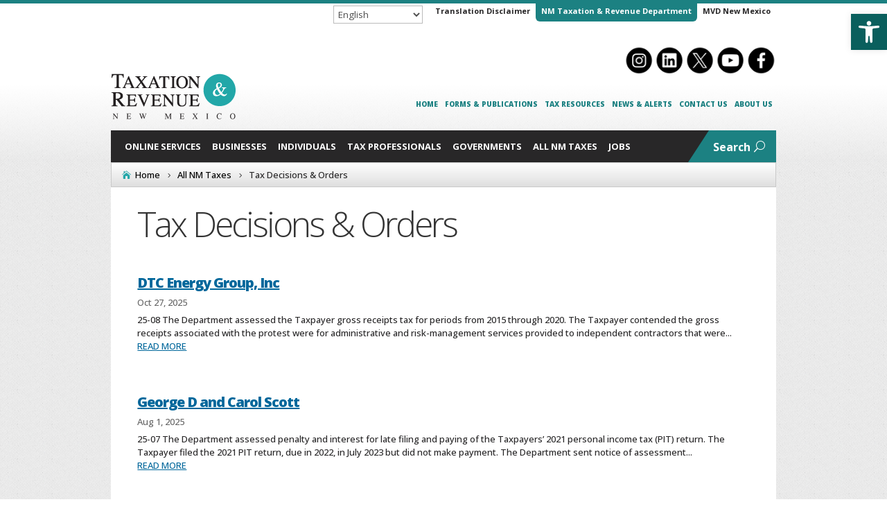

--- FILE ---
content_type: text/css
request_url: https://www.tax.newmexico.gov/all-nm-taxes/wp-content/themes/Divi%20Child/style.css?ver=4.27.5
body_size: -4
content:
/*
Theme Name: Divi Child
Template: Divi
Author: Paco - Real Time Solutions
Version: 1.0.0
*/
@import url("../Divi/style.css");
/* =Theme customization starts here
------------------------------------------------------- */
 
/*Styles Go Here*/

--- FILE ---
content_type: text/css
request_url: https://www.tax.newmexico.gov/all-nm-taxes/wp-content/et-cache/1/9/8895/et-core-unified-cpt-8895.min.css?ver=1767297297
body_size: 370
content:
.et_pb_section_1_tb_header.et_pb_section{padding-top:0px;padding-bottom:0px}.et_pb_row_4_tb_header{background-color:#1c8182}.et_pb_row_4_tb_header.et_pb_row{padding-top:0px!important;padding-bottom:0px!important;padding-top:0px;padding-bottom:0px}.et_pb_row_4_tb_header,body #page-container .et-db #et-boc .et-l .et_pb_row_4_tb_header.et_pb_row,body.et_pb_pagebuilder_layout.single #page-container #et-boc .et-l .et_pb_row_4_tb_header.et_pb_row,body.et_pb_pagebuilder_layout.single.et_full_width_page #page-container #et-boc .et-l .et_pb_row_4_tb_header.et_pb_row{width:94%}.et_pb_button_4_tb_header_wrapper .et_pb_button_4_tb_header,.et_pb_button_4_tb_header_wrapper .et_pb_button_4_tb_header:hover{padding-top:0.6em!important;padding-right:1.4em!important;padding-bottom:0.6em!important;padding-left:2.4em!important}.et_pb_button_4_tb_header_wrapper{margin-bottom:0px!important}body #page-container .et_pb_section .et_pb_button_4_tb_header{border-width:0px!important;border-radius:0px;font-size:1em;font-weight:700!important;text-transform:uppercase!important;background-color:#000000}body #page-container .et_pb_section .et_pb_button_4_tb_header:after{display:none}body #page-container .et_pb_section .et_pb_button_4_tb_header:before{font-family:ETmodules!important;font-weight:400!important;opacity:1;margin-left:-1.3em;right:auto;display:inline-block;font-family:ETmodules!important;font-weight:400!important}body #page-container .et_pb_section .et_pb_button_4_tb_header:hover{background-image:initial;background-color:#1C8182}.et_pb_button_4_tb_header{transition:background-color 300ms ease 0ms}.et_pb_button_4_tb_header,.et_pb_button_4_tb_header:after{transition:all 300ms ease 0ms}.et_pb_code_4_tb_header{min-height:0px}@media only screen and (min-width:981px){.et_pb_button_4_tb_header{display:none!important}}@media only screen and (max-width:980px){body #page-container .et_pb_section .et_pb_button_4_tb_header:before{margin-left:-1.3em;right:auto;display:inline-block;opacity:1}}@media only screen and (max-width:767px){body #page-container .et_pb_section .et_pb_button_4_tb_header:before{margin-left:-1.3em;right:auto;display:inline-block;opacity:1}}

--- FILE ---
content_type: text/css
request_url: https://www.tax.newmexico.gov/all-nm-taxes/wp-content/et-cache/1/9/8895/et-core-unified-cpt-deferred-8895.min.css?ver=1767297297
body_size: 1592
content:
div.et_pb_section.et_pb_section_0_tb_header{background-size:initial;background-repeat:repeat;background-position:center bottom 0px;background-image:linear-gradient(180deg,#ffffff 50%,rgba(222,222,222,0) 100%),url(https://www.tax.newmexico.gov/businesses/wp-content/uploads/sites/4/2020/10/pageBG.jpg)!important}.et_pb_section_0_tb_header{border-top-width:5px;border-top-color:#1C8182;z-index:30;position:relative}.et_pb_section_0_tb_header.et_pb_section{padding-top:0px;padding-bottom:0px;margin-bottom:0px}.et_pb_row_0_tb_header,.et_pb_row_1_tb_header,.et_pb_row_2_tb_header{background-color:rgba(0,0,0,0)}.et_pb_row_0_tb_header.et_pb_row,.et_pb_row_3_tb_header.et_pb_row{padding-top:0px!important;padding-bottom:0px!important;padding-top:0px;padding-bottom:0px}.et_pb_row_0_tb_header,body #page-container .et-db #et-boc .et-l .et_pb_row_0_tb_header.et_pb_row,body.et_pb_pagebuilder_layout.single #page-container #et-boc .et-l .et_pb_row_0_tb_header.et_pb_row,body.et_pb_pagebuilder_layout.single.et_full_width_page #page-container #et-boc .et-l .et_pb_row_0_tb_header.et_pb_row,.et_pb_row_1_tb_header,body #page-container .et-db #et-boc .et-l .et_pb_row_1_tb_header.et_pb_row,body.et_pb_pagebuilder_layout.single #page-container #et-boc .et-l .et_pb_row_1_tb_header.et_pb_row,body.et_pb_pagebuilder_layout.single.et_full_width_page #page-container #et-boc .et-l .et_pb_row_1_tb_header.et_pb_row,.et_pb_row_2_tb_header,body #page-container .et-db #et-boc .et-l .et_pb_row_2_tb_header.et_pb_row,body.et_pb_pagebuilder_layout.single #page-container #et-boc .et-l .et_pb_row_2_tb_header.et_pb_row,body.et_pb_pagebuilder_layout.single.et_full_width_page #page-container #et-boc .et-l .et_pb_row_2_tb_header.et_pb_row,.et_pb_row_3_tb_header,body #page-container .et-db #et-boc .et-l .et_pb_row_3_tb_header.et_pb_row,body.et_pb_pagebuilder_layout.single #page-container #et-boc .et-l .et_pb_row_3_tb_header.et_pb_row,body.et_pb_pagebuilder_layout.single.et_full_width_page #page-container #et-boc .et-l .et_pb_row_3_tb_header.et_pb_row{width:94%}.et_pb_code_0_tb_header{min-height:30px;margin-top:0.25em!important;margin-right:0.75em!important}.et_pb_button_0_tb_header_wrapper .et_pb_button_0_tb_header,.et_pb_button_0_tb_header_wrapper .et_pb_button_0_tb_header:hover,.et_pb_button_1_tb_header_wrapper .et_pb_button_1_tb_header,.et_pb_button_1_tb_header_wrapper .et_pb_button_1_tb_header:hover,.et_pb_button_2_tb_header_wrapper .et_pb_button_2_tb_header,.et_pb_button_2_tb_header_wrapper .et_pb_button_2_tb_header:hover{padding-top:8px!important;padding-right:8px!important;padding-bottom:6px!important;padding-left:8px!important}.et_pb_button_0_tb_header_wrapper,.et_pb_button_1_tb_header_wrapper,.et_pb_button_2_tb_header_wrapper{margin-top:-6px!important;margin-bottom:0px!important}body #page-container .et_pb_section .et_pb_button_0_tb_header,body #page-container .et_pb_section .et_pb_button_2_tb_header{color:#282728!important;border-width:0px!important;border-radius:6px;font-size:11px;font-weight:700!important;background-color:rgba(0,0,0,0)}body #page-container .et_pb_section .et_pb_button_0_tb_header:hover,body #page-container .et_pb_section .et_pb_button_2_tb_header:hover{color:#ffffff!important;background-image:initial;background-color:#1C8182}body #page-container .et_pb_section .et_pb_button_0_tb_header:before,body #page-container .et_pb_section .et_pb_button_0_tb_header:after,body #page-container .et_pb_section .et_pb_button_1_tb_header:before,body #page-container .et_pb_section .et_pb_button_1_tb_header:after,body #page-container .et_pb_section .et_pb_button_2_tb_header:before,body #page-container .et_pb_section .et_pb_button_2_tb_header:after{display:none!important}.et_pb_button_0_tb_header,.et_pb_button_2_tb_header{transition:color 300ms ease 0ms,background-color 300ms ease 0ms}.et_pb_button_0_tb_header,.et_pb_button_0_tb_header:after,.et_pb_button_1_tb_header,.et_pb_button_1_tb_header:after,.et_pb_button_2_tb_header,.et_pb_button_2_tb_header:after,.et_pb_button_3_tb_header,.et_pb_button_3_tb_header:after{transition:all 300ms ease 0ms}body #page-container .et_pb_section .et_pb_button_1_tb_header{color:#ffffff!important;border-width:0px!important;border-radius:6px;font-size:11px;font-weight:700!important;background-color:#1C8182}body #page-container .et_pb_section .et_pb_button_1_tb_header:hover{background-image:initial;background-color:#24a7a9}.et_pb_button_1_tb_header{transition:background-color 300ms ease 0ms}.et_pb_row_1_tb_header.et_pb_row{margin-top:-50px!important;margin-bottom:-54px!important}.et_pb_text_0_tb_header.et_pb_text{color:#333333!important}.et_pb_text_0_tb_header.et_pb_text a{color:#00679b!important}.et_pb_text_0_tb_header a{text-decoration:underline;-webkit-text-decoration-color:#00679b;text-decoration-color:#00679b}.et_pb_text_0_tb_header h2{font-weight:300;font-size:24px;letter-spacing:-1px}.et_pb_text_0_tb_header h3{font-weight:800;font-size:20px;color:#1c8182!important;letter-spacing:-1px}.et_pb_text_0_tb_header h4{font-weight:800;font-size:15px}.et_pb_text_0_tb_header ul{padding-left:30px!important}.et_pb_row_2_tb_header.et_pb_row{padding-top:0px!important;padding-bottom:16px!important;padding-top:0px;padding-bottom:16px}.et_pb_image_0_tb_header{margin-top:-8px!important;text-align:left;margin-left:0}.et_pb_code_1_tb_header{min-height:30px}.et_pb_row_3_tb_header{background-color:#282728}.et_pb_menu_0_tb_header.et_pb_menu ul li a{font-family:'Open Sans',Helvetica,Arial,Lucida,sans-serif;font-weight:700;text-transform:uppercase;font-size:13px;color:#ffffff!important}.et_pb_menu_0_tb_header{padding-right:76px;margin-bottom:0px!important}.et_pb_menu_0_tb_header.et_pb_menu .nav li ul,.et_pb_menu_0_tb_header.et_pb_menu .et_mobile_menu,.et_pb_menu_0_tb_header.et_pb_menu .et_mobile_menu ul{background-color:#ffffff!important}.et_pb_menu_0_tb_header.et_pb_menu .et_mobile_menu a{color:#282728!important}.et_pb_menu_0_tb_header .et_pb_menu_inner_container>.et_pb_menu__logo-wrap,.et_pb_menu_0_tb_header .et_pb_menu__logo-slot{width:auto;max-width:100%}.et_pb_menu_0_tb_header .et_pb_menu_inner_container>.et_pb_menu__logo-wrap .et_pb_menu__logo img,.et_pb_menu_0_tb_header .et_pb_menu__logo-slot .et_pb_menu__logo-wrap img{height:auto;max-height:none}.et_pb_menu_0_tb_header .mobile_nav .mobile_menu_bar:before,.et_pb_menu_0_tb_header .et_pb_menu__icon.et_pb_menu__search-button,.et_pb_menu_0_tb_header .et_pb_menu__icon.et_pb_menu__close-search-button,.et_pb_menu_0_tb_header .et_pb_menu__icon.et_pb_menu__cart-button{color:#ffffff}.et_pb_code_2_tb_header{min-height:30px;width:125px;position:absolute!important;top:50%;bottom:auto;right:100px;left:auto;transform:translateY(-50%)}.et_pb_button_3_tb_header_wrapper .et_pb_button_3_tb_header,.et_pb_button_3_tb_header_wrapper .et_pb_button_3_tb_header:hover{padding-top:10px!important;padding-right:16px!important;padding-bottom:8px!important;padding-left:36px!important}.et_pb_button_3_tb_header_wrapper{margin-bottom:0px!important;position:absolute!important;top:0px;bottom:auto;right:0px;left:auto}body #page-container .et_pb_section .et_pb_button_3_tb_header{border-width:0px!important;border-radius:0px;font-size:16px;font-weight:700!important;background-image:linear-gradient(180deg,#1c8182 0%,#1c8182 100%);background-color:#1C8182}body #page-container .et_pb_section .et_pb_button_3_tb_header:hover:after{margin-left:.3em;left:auto;margin-left:.3em}body #page-container .et_pb_section .et_pb_button_3_tb_header:after{color:#FFFFFF;line-height:inherit;font-size:inherit!important;opacity:1;margin-left:.3em;left:auto;font-family:ETmodules!important;font-weight:400!important}body #page-container .et_pb_section .et_pb_button_3_tb_header:hover{background-image:linear-gradient(180deg,#41dedf 0%,#1c8182 100%);background-color:#1C8182}.et_pb_code_3_tb_header{background-color:#1C8182;min-height:30px;padding-top:14px;padding-right:14px;padding-bottom:14px;padding-left:14px}@media only screen and (min-width:981px){.et_pb_code_2_tb_header{display:none!important}}@media only screen and (max-width:980px){.et_pb_section_0_tb_header{border-top-width:5px;border-top-color:#1C8182}.et_pb_image_0_tb_header .et_pb_image_wrap img{width:auto}.et_pb_row_3_tb_header{background-image:initial;background-color:initial}.et_pb_menu_0_tb_header{padding-right:0px;padding-bottom:14px}.et_pb_menu_0_tb_header .et_pb_menu_inner_container>.et_pb_menu__logo-wrap,.et_pb_menu_0_tb_header .et_pb_menu__logo-slot{max-width:180px}.et_pb_menu_0_tb_header .mobile_nav .mobile_menu_bar:before,.et_pb_menu_0_tb_header .et_pb_menu__icon.et_pb_menu__search-button,.et_pb_menu_0_tb_header .et_pb_menu__icon.et_pb_menu__close-search-button{color:#282728}.et_pb_button_3_tb_header_wrapper .et_pb_button_3_tb_header,.et_pb_button_3_tb_header_wrapper .et_pb_button_3_tb_header:hover{padding-top:4px!important;padding-right:10px!important;padding-bottom:6px!important;padding-left:8px!important}.et_pb_button_3_tb_header_wrapper{margin-top:4px!important;margin-right:6px!important}body #page-container .et_pb_section .et_pb_button_3_tb_header{border-radius:50px}body #page-container .et_pb_section .et_pb_button_3_tb_header:after{line-height:inherit;font-size:inherit!important;margin-left:.3em;left:auto;display:inline-block;opacity:1;content:attr(data-icon);font-family:ETmodules!important;font-weight:400!important}body #page-container .et_pb_section .et_pb_button_3_tb_header:before{display:none}body #page-container .et_pb_section .et_pb_button_3_tb_header:hover:after{margin-left:.3em;left:auto;margin-left:.3em}.et_pb_code_3_tb_header{padding-top:8px;padding-right:8px;padding-bottom:8px;padding-left:8px}}@media only screen and (min-width:768px) and (max-width:980px){.et_pb_code_0_tb_header,.et_pb_row_2_tb_header{display:none!important}}@media only screen and (max-width:767px){.et_pb_section_0_tb_header{border-top-width:5px;border-top-color:#1C8182}.et_pb_code_0_tb_header,.et_pb_row_2_tb_header{display:none!important}.et_pb_button_0_tb_header_wrapper .et_pb_button_0_tb_header,.et_pb_button_0_tb_header_wrapper .et_pb_button_0_tb_header:hover,.et_pb_button_2_tb_header_wrapper .et_pb_button_2_tb_header,.et_pb_button_2_tb_header_wrapper .et_pb_button_2_tb_header:hover{padding-top:8px!important;padding-right:6px!important;padding-bottom:6px!important;padding-left:6px!important}body #page-container .et_pb_section .et_pb_button_0_tb_header,body #page-container .et_pb_section .et_pb_button_1_tb_header,body #page-container .et_pb_section .et_pb_button_2_tb_header{font-size:9px!important}.et_pb_button_1_tb_header_wrapper .et_pb_button_1_tb_header,.et_pb_button_1_tb_header_wrapper .et_pb_button_1_tb_header:hover{padding-right:6px!important;padding-left:6px!important}.et_pb_image_0_tb_header .et_pb_image_wrap img{width:auto}.et_pb_row_3_tb_header{background-image:initial}.et_pb_menu_0_tb_header .et_pb_menu_inner_container>.et_pb_menu__logo-wrap,.et_pb_menu_0_tb_header .et_pb_menu__logo-slot{max-width:120px}body #page-container .et_pb_section .et_pb_button_3_tb_header:after{line-height:inherit;font-size:inherit!important;margin-left:.3em;left:auto;display:inline-block;opacity:1;content:attr(data-icon);font-family:ETmodules!important;font-weight:400!important}body #page-container .et_pb_section .et_pb_button_3_tb_header:before{display:none}body #page-container .et_pb_section .et_pb_button_3_tb_header:hover:after{margin-left:.3em;left:auto;margin-left:.3em}}

--- FILE ---
content_type: text/css
request_url: https://www.tax.newmexico.gov/all-nm-taxes/wp-content/et-cache/1/9/8898/et-core-unified-cpt-deferred-8898.min.css?ver=1767297297
body_size: 652
content:
div.et_pb_section.et_pb_section_0_tb_body,div.et_pb_section.et_pb_section_1_tb_body{background-size:initial;background-repeat:repeat;background-image:url(https://www.tax.newmexico.gov/all-nm-taxes/wp-content/uploads/sites/9/2020/10/pageBG.jpg)!important}.et_pb_section_0_tb_body.et_pb_section{padding-top:0px;padding-bottom:0px;margin-top:0px}.et_pb_row_0_tb_body,.et_pb_row_1_tb_body{background-image:linear-gradient(180deg,#ffffff 0%,#dedede 100%);background-color:rgba(0,0,0,0);border-width:1px;border-color:#c9c9c9}.et_pb_row_0_tb_body.et_pb_row{padding-top:4px!important;padding-bottom:4px!important;margin-top:0px!important}.et_pb_row_1_tb_body.et_pb_row{padding-top:4px!important;padding-bottom:4px!important;margin-top:0px!important;padding-top:4px;padding-bottom:4px}.et_pb_row_1_tb_body,body #page-container .et-db #et-boc .et-l .et_pb_row_1_tb_body.et_pb_row,body.et_pb_pagebuilder_layout.single #page-container #et-boc .et-l .et_pb_row_1_tb_body.et_pb_row,body.et_pb_pagebuilder_layout.single.et_full_width_page #page-container #et-boc .et-l .et_pb_row_1_tb_body.et_pb_row,.et_pb_row_2_tb_body,body #page-container .et-db #et-boc .et-l .et_pb_row_2_tb_body.et_pb_row,body.et_pb_pagebuilder_layout.single #page-container #et-boc .et-l .et_pb_row_2_tb_body.et_pb_row,body.et_pb_pagebuilder_layout.single.et_full_width_page #page-container #et-boc .et-l .et_pb_row_2_tb_body.et_pb_row{width:94%}.et_pb_dmb_breadcrumbs_0_tb_body.et_pb_dmb_breadcrumbs ol,.et_pb_dmb_breadcrumbs_0_tb_body.et_pb_dmb_breadcrumbs li+li:before,.et_pb_blog_0_tb_body .et_pb_post,.et_pb_blog_0_tb_body .et_pb_post .post-content *{color:#282728!important}.et_pb_dmb_breadcrumbs_0_tb_body.et_pb_dmb_breadcrumbs li a{color:#000000!important}.et_pb_dmb_breadcrumbs_0_tb_body.et_pb_dmb_breadcrumbs{padding-top:0px!important;padding-bottom:0px!important;padding-left:15px!important}.et_pb_section_1_tb_body.et_pb_section{padding-top:0px}.et_pb_row_2_tb_body{background-color:#ffffff}.et_pb_row_2_tb_body.et_pb_row{padding-top:0px!important;padding-bottom:0px!important;padding-top:0px;padding-bottom:0px}.et_pb_post_title_0_tb_body .et_pb_title_container h1.entry-title,.et_pb_post_title_0_tb_body .et_pb_title_container h2.entry-title,.et_pb_post_title_0_tb_body .et_pb_title_container h3.entry-title,.et_pb_post_title_0_tb_body .et_pb_title_container h4.entry-title,.et_pb_post_title_0_tb_body .et_pb_title_container h5.entry-title,.et_pb_post_title_0_tb_body .et_pb_title_container h6.entry-title{font-weight:300;font-size:50px;letter-spacing:-3px}.et_pb_section .et_pb_post_title_0_tb_body.et_pb_post_title{padding-top:2em!important;padding-right:4%!important;padding-left:4%!important}.et_pb_blog_0_tb_body .et_pb_post .entry-title a,.et_pb_blog_0_tb_body .not-found-title{font-weight:800!important;text-decoration:underline!important;color:#00679b!important}.et_pb_blog_0_tb_body .et_pb_post .entry-title,.et_pb_blog_0_tb_body .not-found-title{font-size:20px!important;letter-spacing:-1px!important}.et_pb_blog_0_tb_body .et_pb_post div.post-content a.more-link{text-transform:uppercase;text-decoration:underline;-webkit-text-decoration-color:#00679b;text-decoration-color:#00679b;color:#00679b!important}.et_pb_blog_0_tb_body{padding-right:4%;padding-left:4%}@media only screen and (min-width:981px){.et_pb_row_0_tb_body,body #page-container .et-db #et-boc .et-l .et_pb_row_0_tb_body.et_pb_row,body.et_pb_pagebuilder_layout.single #page-container #et-boc .et-l .et_pb_row_0_tb_body.et_pb_row,body.et_pb_pagebuilder_layout.single.et_full_width_page #page-container #et-boc .et-l .et_pb_row_0_tb_body.et_pb_row{width:94%}}@media only screen and (max-width:980px){.et_pb_post_title_0_tb_body .et_pb_title_container h1.entry-title,.et_pb_post_title_0_tb_body .et_pb_title_container h2.entry-title,.et_pb_post_title_0_tb_body .et_pb_title_container h3.entry-title,.et_pb_post_title_0_tb_body .et_pb_title_container h4.entry-title,.et_pb_post_title_0_tb_body .et_pb_title_container h5.entry-title,.et_pb_post_title_0_tb_body .et_pb_title_container h6.entry-title{font-size:3em}}@media only screen and (max-width:767px){.et_pb_post_title_0_tb_body .et_pb_title_container h1.entry-title,.et_pb_post_title_0_tb_body .et_pb_title_container h2.entry-title,.et_pb_post_title_0_tb_body .et_pb_title_container h3.entry-title,.et_pb_post_title_0_tb_body .et_pb_title_container h4.entry-title,.et_pb_post_title_0_tb_body .et_pb_title_container h5.entry-title,.et_pb_post_title_0_tb_body .et_pb_title_container h6.entry-title{font-size:2.4em}}

--- FILE ---
content_type: application/javascript
request_url: https://qa.messaging.rtsclients.com/js/utils.js
body_size: 10251
content:


var utils = function () {
  var module = {};
  var serviceUrl;
  var domain;
  var logoFolder;
  var serviceUrlForDirectImage;

  if (window.location.host.indexOf("localhost") != -1) {
    serviceUrl = "http://localhost:1741/";
    serviceUrlForDirectImage = "https://wtbwwpgln7.execute-api.us-west-2.amazonaws.com/qa/";
    domain = "qa.messaging.rtsclients.com";
    logoFolder = "b6fb215d-79e5-4337-946f-592e3fef5c35";
    messageImagesFolder = "46eb4bcc-5c79-4f64-a9a6-18ffc4357526";
  } else if (window.location.host.indexOf("qa") != -1) {
    serviceUrl = "https://wtbwwpgln7.execute-api.us-west-2.amazonaws.com/qa/";
    serviceUrlForDirectImage = "https://wtbwwpgln7.execute-api.us-west-2.amazonaws.com/qa/";
    domain = "qa.messaging.rtsclients.com";
    logoFolder = "b6fb215d-79e5-4337-946f-592e3fef5c35";
    messageImagesFolder = "46eb4bcc-5c79-4f64-a9a6-18ffc4357526";
  } else if (window.location.host.indexOf("uat") != -1) {} else {}

  if (!String.prototype.replaceAll) {
    String.prototype.replaceAll = function (search, replacement) {
      var target = this;
      return target.replace(new RegExp(search, 'g'), replacement);
    };
  }

  if (!String.prototype.padStart) {
    String.prototype.padStart = function padStart(targetLength, padString) {
      targetLength = targetLength >> 0; //truncate if number, or convert non-number to 0;

      padString = String(typeof padString !== 'undefined' ? padString : ' ');

      if (this.length >= targetLength) {
        return String(this);
      } else {
        targetLength = targetLength - this.length;

        if (targetLength > padString.length) {
          padString += padString.repeat(targetLength / padString.length); //append to original to ensure we are longer than needed
        }

        return padString.slice(0, targetLength) + String(this);
      }
    };
  }

  if (!String.prototype.includes) {
    String.prototype.includes = function (search, start) {
      'use strict';

      if (typeof start !== 'number') {
        start = 0;
      }

      if (start + search.length > this.length) {
        return false;
      } else {
        return this.indexOf(search, start) !== -1;
      }
    };
  }

  if (!Array.prototype.includes) {
    Object.defineProperty(Array.prototype, 'includes', {
      value: function value(searchElement, fromIndex) {
        if (this == null) {
          throw new TypeError('"this" is null or not defined');
        }

        var o = Object(this);
        var len = o.length >>> 0;

        if (len === 0) {
          return false;
        }

        var n = fromIndex | 0;
        var k = Math.max(n >= 0 ? n : len - Math.abs(n), 0);

        function sameValueZero(x, y) {
          return x === y || typeof x === 'number' && typeof y === 'number' && isNaN(x) && isNaN(y);
        }

        while (k < len) {
          if (sameValueZero(o[k], searchElement)) {
            return true;
          }

          k++;
        }

        return false;
      }
    });
  }

  module.serviceUrl = function () {
    return serviceUrl;
  };

  module.serviceUrlForDirectImage = function () {
    return serviceUrlForDirectImage;
  };

  module.domain = function () {
    return domain;
  };

  module.logoFolder = function () {
    return logoFolder;
  };

  module.messageImagesFolder = function () {
    return this.messageImagesFolder;
  };

  module.notify = function (params) {
    //message, className, position, onElementName
    if (!params.position) params.position = "top center";
    if (!params.className) params.className = "error";

    if (params.onElementName) {
      $("#" + params.onElementName).notify(params.message, {
        className: params.className,
        autoHideDelay: 6 * 1000,
        autoHide: true
      });
    } else {
      $.notify(params.message, {
        position: params.position,
        className: params.className,
        autoHideDelay: 6 * 1000,
        autoHide: true
      });
    }
  };

  module.confirmDialog = function (title, message, callback) {
    $('<div></div>').appendTo('body').html('<div>' + message + '</div>').dialog({
      modal: true,
      title: title,
      zIndex: 10000,
      autoOpen: true,
      width: 'auto',
      resizable: false,
      buttons: {
        Yes: function Yes() {
          $(this).dialog("close");
          callback(true);
        },
        No: function No() {
          $(this).dialog("close");
          callback(false);
        }
      },
      close: function close(event, ui) {
        $(this).remove();
      }
    });
  };

  module.checkPassword = function (inputtxt) {
    var passw = /^(?=.*\d)(?=.*[a-z])(?=.*[A-Z]).{6,20}$/;

    if (inputtxt.match(passw)) {
      return true;
    } else {
      return false;
    }
  };

  module.checkEmailAddress = function (email) {
    var re = /^(([^<>()\[\]\\.,;:\s@"]+(\.[^<>()\[\]\\.,;:\s@"]+)*)|(".+"))@((\[[0-9]{1,3}\.[0-9]{1,3}\.[0-9]{1,3}\.[0-9]{1,3}\])|(([a-zA-Z\-0-9]+\.)+[a-zA-Z]{2,}))$/;
    return re.test(String(email).toLowerCase());
  };

  module.isNumber = function (n) {
    return !isNaN(parseFloat(n)) && isFinite(n);
  };

  module.isDate = function (val) {
    var d = new Date(val);
    return !isNaN(d.valueOf());
  };

  module.formatDateInput = function (datePassed) {
    if (!datePassed) return "";else if (!module.isDate(datePassed)) return "";else {
      var date = new Date(datePassed.replace(/-/g, '\/').replace(/T.+/, ''));
      return date.getFullYear() + "-" + (date.getMonth() + 1).toString().padStart(2, "0") + "-" + date.getDate().toString().padStart(2, "0");
    }
  };

  module.formatDateAndTime = function (datePassed) {
    if (!datePassed) return "";else {
      var date = new Date(datePassed);
      return date.getFullYear() + "-" + (date.getMonth() + 1).toString().padStart(2, "0") + "-" + date.getDate().toString().padStart(2, "0") + " " + date.getHours().toString().padStart(2, "0") + ":" + date.getMinutes().toString().padStart(2, "0");
    }
  };

  module.blankForNull = function (passedValue) {
    if (passedValue != null && passedValue == "0") return "0";else if (!passedValue) return "";else return passedValue.toString();
  };

  module.getQueryParameter = function (name) {
    var url = window.location.href;
    name = name.replace(/[\[\]]/g, "\\$&");
    var regex = new RegExp("[?&]" + name + "(=([^&?#]*)|&|#|$)"),
        results = regex.exec(url);
    if (!results) return null;
    if (!results[2]) return '';
    return decodeURIComponent(results[2].replace(/\+/g, " "));
  };

  module.phoneFormat = function (input) {
    if (input) {
      // Strip all characters from the input except digits
      input = input.replace(/\D/g, ''); // Trim the remaining input to ten characters, to preserve phone number format

      input = input.substring(0, 10); // Based upon the length of the string, we add formatting as necessary

      var size = input.length;

      if (size == 0) {
        input = input;
      } else if (size < 4) {
        input = '(' + input + ') -';
      } else if (size < 7) {
        input = '(' + input.substring(0, 3) + ') ' + input.substring(3, 6) + '-';
      } else {
        input = '(' + input.substring(0, 3) + ') ' + input.substring(3, 6) + '-' + input.substring(6, 10);
      }

      return input;
    }

    return "";
  };

  module.hasPermission = function (endpoint, callback) {
    $.ajax({
      url: "https://permissionservice.rtsclients.com/HasPermission",
      type: "GET",
      dataType: "json",
      data: {
        authTokenGUID: session.getAuthTokenGUID(),
        endpoint: endpoint
      },
      success: function success(response) {
        if (response.status == "ok") {
          callback(response.data);
        } else {
          callback(false);
        }
      },
      error: function error() {
        callback(false);
      }
    });
  };

  module.b64toBlob = function (b64Data, contentType, sliceSize) {
    contentType = contentType || '';
    sliceSize = sliceSize || 512;
    var byteCharacters = atob(b64Data);
    var byteArrays = [];

    for (var offset = 0; offset < byteCharacters.length; offset += sliceSize) {
      var slice = byteCharacters.slice(offset, offset + sliceSize);
      var byteNumbers = new Array(slice.length);

      for (var i = 0; i < slice.length; i++) {
        byteNumbers[i] = slice.charCodeAt(i);
      }

      var byteArray = new Uint8Array(byteNumbers);
      byteArrays.push(byteArray);
    }

    var blob = new Blob(byteArrays, {
      type: contentType
    });
    return blob;
  };

  module.generateGUID = function () {
    return 'xxxxxxxx-xxxx-4xxx-yxxx-xxxxxxxxxxxx'.replace(/[xy]/g, function (c) {
      var r = Math.random() * 16 | 0,
          v = c == 'x' ? r : r & 0x3 | 0x8;
      return v.toString(16);
    });
  };

  module.tableToCsv = function (selector) {
    var table = $(selector);
    var csv = "";

    if (table) {
      var headers = table.find("th");

      if (headers.length) {
        for (var i = 0; i < headers.length; i++) {
          csv += "\"" + headers[i].innerHTML + "\"" + ",";
        }

        csv += "\n";
      }

      table.find("tr").each(function (i, e) {
        var cells = $(e).find("td");

        if (cells.length) {
          for (var i = 0; i < cells.length; i++) {
            if (cells[i].children.length == 0) {
              csv += "\"" + cells[i].innerHTML.replace(/"/g, '""') + "\"" + ",";
            } else {
              csv += "\"" + cells[i].children[0].innerHTML.replace(/"/g, '""') + "\"" + ",";
            }
          }

          csv += "\n";
        }
      });
    }

    return csv;
  };

  return module;
}();

$(document).ready(function () {
  $(document).ajaxStart(function () {
    $.loader.open();
  });
  $(document).ajaxStop(function () {
    $.loader.close();
  });
  $(document).on('click', '.goHome', function () {
    window.location = "messages.html";
  });
  $(".forRTSOnly").hide();
  if (localStorage.getItem("domain") == "rts.rtsclients.com") $(".forRTSOnly").show();
  setPrefilter();
});

function setPrefilter() {
  $.ajaxPrefilter(function (options, originalOptions, jqXHR) {
    originalOptions.data = originalOptions.data || {};

    if (!originalOptions.data.domain && localStorage.getItem("domain")) {
      originalOptions.data.domain = localStorage.getItem("domain");
    }

    options.data = $.param(originalOptions.data);
  });
}

--- FILE ---
content_type: text/javascript
request_url: https://www.tax.newmexico.gov/all-nm-taxes/wp-content/plugins/divi-assistant/D4/include/php/public/js/focusable-modules.min.js?ver=2.1.1
body_size: 484
content:
jQuery(document).ready(function(e){e('.et_pb_contact_field_checkbox input[type="checkbox"] + label').attr("tabindex","0"),e('.et_pb_contact_field_checkbox input[type="checkbox"] + label').on("keypress",function(t){("Enter"===t.key||13===t.keyCode)&&e(this).hasClass("keyboard-navigation-outline")&&(t.preventDefault(),e(this).prev('input[type="checkbox"]').prop("checked",function(e,t){return!t}).trigger("change"))}),e("#et_search_icon").on("keypress",function(t){("Enter"===t.key||13===t.keyCode)&&e(this).hasClass("keyboard-navigation-outline")&&e(this).trigger("click")}),e(".et_close_search_field,.et_toggle_slide_menu").on("keypress",function(t){("Enter"===t.key||13===t.keyCode)&&e(this).hasClass("keyboard-navigation-outline")&&e(this).trigger("click")});let t=".et_pb_toggle_title";e(".et_pb_toggle").each(function(a){let n=e(this),i=n.find(t),o=n.find(".et_pb_toggle_content"),r=n.hasClass("et_pb_accordion_item");i.attr("role","button"),i.attr("tabindex","0"),i.attr("aria-controls","et_pb_toggle_content_"+a),o.attr("id","et_pb_toggle_content_"+a),n.hasClass("et_pb_toggle_open")?(i.attr("aria-expanded",!0),r&&i.attr("aria-disabled",!0)):(i.attr("aria-expanded",!1),r&&i.removeAttr("aria-disabled"))}),e(t).on("keydown",function(e){32===e.which&&e.preventDefault()}),e(document).on("keyup",function(t){(13===t.which||32===t.which)&&e(".et_pb_toggle_title:focus").trigger("click")}),e(t).on("click",function(){let t=e(this),a=t.parent();a.hasClass("et_pb_accordion_item")?!a.hasClass("et_pb_toggle_open")&&(t.closest(".et_pb_accordion").find(".et_pb_toggle").each(function(){if((toggleThis=e(this)).hasClass("et_pb_toggle_open")){let t=toggleThis.find(".et_pb_toggle_title");t.attr("aria-expanded",!1),t.removeAttr("aria-disabled")}}),setTimeout(function(){t.attr("aria-expanded",!0),t.attr("aria-disabled",!0)},500)):a.hasClass("et_pb_toggle_open")?t.attr("aria-expanded",!1):t.attr("aria-expanded",!0)}),e("#et_search_icon").attr("tabindex","0"),e(".et_toggle_slide_menu").attr("tabindex","0"),e(".et_search_form_container > .et_close_search_field").attr("tabindex","0")});

--- FILE ---
content_type: application/javascript
request_url: https://qa.messaging.rtsclients.com/js/jquery-loader.js
body_size: 4144
content:


!function (i) {
  i.loader_ext = {
    defaults: {
      autoCheck: 32,
      css: {},
      size: 16,
      bgColor: "#FFF",
      bgOpacity: .5,
      fontColor: !1,
      position: [0, 0, 0, 0],
      title: "",
      isOnly: !0,
      imgUrl: "/js/images/loading[size].gif",
      onShow: function onShow() {},
      onClose: function onClose() {}
    },
    template: function template(o, s) {
      return i.each(s, function (i, s) {
        o = o.replace("${" + i + "}", s);
      }), i(o);
    },
    init: function init(o, s) {
      if (this.options = i.extend({}, this.defaults, s), this.scope = o, !this.scope.is(":hidden")) return this.checkScope(), this.check_position(), this.check_unique(), this.create(), this.set_css(), this.set_define(), this.show(), this.loading;
    },
    checkScope: function checkScope() {
      this.options.autoCheck && ((this.scope.is("body") || this.scope.is("div") || this.scope.is("form")) && (this.options.size = this.options.autoCheck), (this.scope.is("input") || this.scope.is("button")) && (this.options.title = ""));
    },
    check_position: function check_position() {
      for (var i = this.options.position, o = 0; o < 4; o++) {
        void 0 === i[o] && (i[o] = 0);
      }

      this.options.position = i;
    },
    check_unique: function check_unique() {
      this.options.isOnly && void 0 !== this.loading && this.close();
    },
    create: function create() {
      var o = this.options;
      o.imgUrl = o.imgUrl.replace("[size]", o.size + "x" + o.size), this.loading = this.template(i.loader.tmpl, {
        Class: "x" + o.size,
        Src: o.imgUrl,
        Title: o.title
      }).hide(), this.loading.appendTo(i("body"));
    },
    set_css: function set_css() {
      var o = this.scope,
          s = this.options,
          t = this.loading,
          n = o.outerHeight(),
          e = o.outerWidth(),
          c = o.offset().top,
          r = o.offset().left;
      t.css("top", c), o.is("body") && (n = i(window).height(), e = i(window).width(), t.css("position", "fixed"), this.for_ie6()), t.css({
        height: n + s.position[2],
        width: e + s.position[3],
        left: r,
        "border-radius": o.css("border-radius")
      }).css(s.css);
      var l = t.children();
      l.css({
        "margin-top": (n - s.size) / 2 + s.position[0],
        "margin-left": (e - s.size) / 2 + s.position[1] - l.find("span").outerWidth() / 2
      });
    },
    set_define: function set_define() {
      var o = this.options,
          s = this.loading;
      o.bgColor ? s.css({
        "background-color": o.bgColor,
        opacity: o.bgOpacity,
        filter: "alpha(opacity=" + 100 * o.bgOpacity + ")"
      }) : s.css("background", "none"), o.fontColor && s.find("span").css("color", o.fontColor);
      var t = this;
      i(window).resize(function () {
        t.loading && t.set_css();
      });
    },
    for_ie6: function for_ie6() {
      var o = this.loading;
      i.browser && i.browser.msie && "6.0" == i.browser.version && (o.css({
        position: "absolute",
        top: i(window).scrollTop()
      }), i(window).scroll(function () {
        o.css("top", i(window).scrollTop());
      }));
    },
    show: function show() {
      var o = this.options;
      this.loading.show(1, function () {
        var s = i(this).children(),
            t = s.css("margin-left").replace("px", "");
        s.css("margin-left", t - s.find("span").outerWidth() / 2), o.onShow(this.loading);
      });
    },
    close: function close(o) {
      if (o) {
        var s = i(i.loader.tmpl).attr("class");
        i("." + s).remove();
      } else void 0 != this.loading && (this.loading.remove(), this.loading = void 0);

      void 0 != this.options && this.options.onClose();
    }
  }, i.loader = {
    tmpl: '<div class="loading_wrp"><div class="loading ${Class}"><img src="${Src}" /><span>${Title}</span></div></div>',
    open: function open(o) {
      return i("body").loader(o);
    },
    close: function close(o) {
      i.loader_ext.close(o);
    }
  }, i.fn.loader = function (o) {
    if (i(this).length) {
      "string" === i.type(o) && (o = {
        title: o
      });
      var s = i(this);
      return s.length > 1 && (s = s.parent()), i.loader_ext.init(s, o);
    }
  };
}(jQuery);